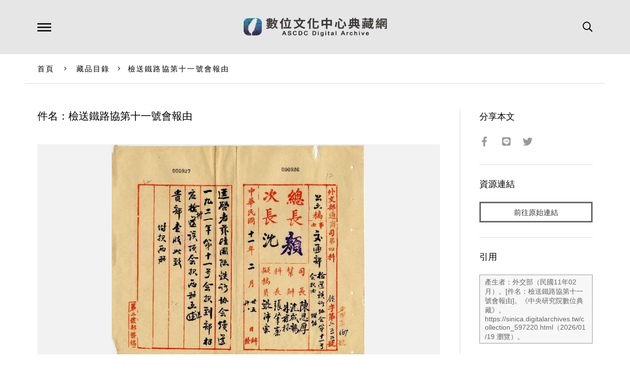

--- FILE ---
content_type: text/html; charset=UTF-8
request_url: https://ascdc.digitalarchives.tw/collection_597220.html
body_size: 5908
content:

<!DOCTYPE HTML>
<html lang="zh-TW">
<head>
    <!-- Global site tag (gtag.js) - Google Analytics -->
    <script async src="https://www.googletagmanager.com/gtag/js?id=UA-140379090-1"></script>
    <script>
    window.dataLayer = window.dataLayer || [];
    function gtag(){dataLayer.push(arguments);}
    gtag('js', new Date());
    gtag('config', 'UA-140379090-1');
    </script>

    <!-- Meta -->
    <meta charset="utf-8">
    <meta name="viewport" content="width=device-width, initial-scale=1.0, maximum-scale=1">
    <title>檢送鐵路協第十一號會報由 | 數位文化中心典藏網</title>	
	<meta name="keywords" content="數位文化中心典藏網,數位文化中心典藏,中央研究院,中研院,數位典藏,數典,典藏,數位文化中心,檢送鐵路協第十一號會報由,藏品目錄,">
    <meta name="description" content="版本：原檔">
    <!-- Open Graph -->
    <meta property="og:title" content="檢送鐵路協第十一號會報由 | 數位文化中心典藏網" />
    <meta property="og:url" content="https://ascdc.digitalarchives.tw/collection_597220.html" />
    <meta property="og:description" content="版本：原檔" />
    <meta property="og:image" content="http://image.digitalarchives.tw/ImageCache/00/17/e9/ca.jpg" />
	<meta property="og:type" content="article" />
	<meta property="fb:app_id" content="273240709546983" />
	<meta property="og:locale" content="zh_TW" />
	<meta property="og:site_name" content="數位文化中心典藏網" />
	<meta property="og:image:width" content="563"/><meta property="og:image:height" content="500"/>	
	<meta name="distribution" content="Taiwan"/>
	<meta name="distribution" content="global"/>
	<meta name="rating" content="general"/>
	<meta name="robots" content="all"/>
    <!-- Style -->
    <link rel="stylesheet" href="lib/fontawesome/css/all.min.css" />
    <link rel="stylesheet" href="lib/flickity/flickity.css" />
    <link rel="stylesheet" href="lib/lightGallery/dist/css/lightgallery.min.css" />
    <link rel="stylesheet" href="lib/tooltipster/css/tooltipster.bundle.min.css" />
    <link rel="stylesheet" href="lib/tooltipster/css/themes/tooltipster-sideTip-borderless.min.css" />
    <link rel="stylesheet" href="lib/jssocials/jssocials.css" />
    <link rel="stylesheet" href="lib/jssocials/jssocials-theme-minima.css" />
    <link rel="stylesheet" href="css/common.css" />
    <link rel="stylesheet" href="css/page.css" />
    <link rel="stylesheet" href="css/responsive.css" />
    <!-- Favicon -->
    <link rel="icon" href="favicon/favicon.ico" type="image/x-icon" />
    <link rel="shortcut icon" href="favicon/favicon.ico" type="image/x-icon" />
    <!-- Javascript -->
    <script src="js/combine.js"></script>
    <script src="js/script.js?t=1768842463"></script>
    <script src="js/vue.js"></script>
    <SCRIPT src="//char.iis.sinica.edu.tw/API/ics.js"></SCRIPT>
    <script>
        var data = {
            tab: '',
            nowpage:1,            count:0,            type:0,                                                                                                                                                                                                        };
    </script>
</head><style>
.image-viewer .pager img.w{
    height: auto;
    width: 59px;
}
.image-viewer .pager img.h{
    height: 60px;
    width: auto;
}
.fullscreen .pager .cell{
    border: 2px solid #666;
}
.fullscreen .pager .cell.current{
    border: 2px solid #bbb;
}

</style>
<!--NOTE: body、導覽列、語言列、搜尋列、頁尾、手機版導覽列等設定請見 index.html -->
<body id="collection-read">
    <!--Container-->
    <div id="container">
        
<!--Header-->
<!--NOTE: 各頁面 Header 內容均相同，可獨立出來便於管理-->
<header id="header-wrapper" class="wrapper">
    <div id="header-inner" class="inner">
        <h1><a href="index.php">數位文化中心典藏網</a></h1>
        <div class="search-button"><i class="far fa-search"></i></div>
        <!--<div class="language-button">Language</div>-->
        <div class="menu-button"></div>
        <div id="nav-indicator"></div>
    </div>
</header>
<!--Header-->
<!--Navigator-->
<!--NOTE: 各頁面 Navigator 內容均相同，可獨立出來便於管理-->
<div id="nav-bg"></div>
<nav id="nav-wrapper" class="wrapper">
    <div id="nav-inner" class="inner">
        <ul class="top-nav">
            <li><a href="collection.php" data-target="collections" :class="tab == '藏品目錄' ? 'active' : ''">藏品目錄</a></li>
            <li><a href="subject.php" data-target="articles" :class="tab == '文章選粹' ? 'active' : ''">文章選粹</a></li>
            <li><a href="site.php" data-target="websites" :class="tab == '成果網站' ? 'active' : ''">成果網站</a></li>
            <!--<li><a href="#" target="_blank" :class="tab == '創意應用' ? 'active' : ''">創意應用</a></li>-->
        </ul>
        <div class="nav-section" id="nav-collections">
            <div class="set col-2">
                <div class="nav-title">內容主題</div>
                <ul><!--NOTE: 直接輸出全部分類項目，前端程式預設將會顯示前20項，點選展開按鈕後才顯示其餘分類項目-->
<li><a href="collection.php?type=3664">人類學主題</a></li><li><a href="collection.php?type=3671">生物主題</a></li><li><a href="collection.php?type=3672">地圖與遙測主題</a></li><li><a href="collection.php?type=3666">考古主題</a></li><li><a href="collection.php?type=3667">拓片主題</a></li><li><a href="collection.php?type=3668">善本古籍主題</a></li><li><a href="collection.php?type=3663">新聞主題</a></li><li><a href="collection.php?type=3669">漢籍全文主題</a></li><li><a href="collection.php?type=3665">語言主題</a></li><li><a href="collection.php?type=3670">檔案主題</a></li>                </ul>
            </div>
            <div class="set col-2">
                <div class="nav-title">典藏單位</div>
                <ul><!--NOTE: 直接輸出全部分類項目，前端程式預設將會顯示前20項，點選展開按鈕後才顯示其餘分類項目-->
<li><a href="collection.php?type=3794">歷史語言研究所</a></li><li><a href="collection.php?type=3788">民族學研究所</a></li><li><a href="collection.php?type=3789">近代史研究所</a></li><li><a href="collection.php?type=3793">臺灣史研究所</a></li><li><a href="collection.php?type=3792">語言學研究所</a></li><li><a href="collection.php?type=3786">人文社會科學研究中心</a></li><li><a href="collection.php?type=3787">生物多樣性研究中心</a></li><li><a href="collection.php?type=3791">資訊科學研究所</a></li><li><a href="collection.php?type=3790">計算中心（現資訊服務處）</a></li>                </ul>
            </div>            
            <div class="more">顯示所有內容主題<i class="fal fa-angle-down"></i></div>
            <div class="less">顯示較少項目<i class="fal fa-angle-up"></i></div>
        </div>
        <div class="nav-section" id="nav-articles">
            <div class="set col-2">
                <div class="nav-title">文章類別</div>
                <ul><!--NOTE: 直接輸出全部分類項目，前端程式預設將會顯示前10項，點選展開按鈕後才顯示其餘分類項目-->
<li><a href="subject.php?type=3647">生活與文化</a></li><li><a href="subject.php?type=3648">地方與產業</a></li><li><a href="subject.php?type=3649">自然與生物</a></li><li><a href="subject.php?type=3654">休閒與運動</a></li><li><a href="subject.php?type=3655">建築與藝術</a></li><li><a href="subject.php?type=3650">原住民族</a></li><li><a href="subject.php?type=3651">數位技術</a></li><li><a href="subject.php?type=3652">器物與考古</a></li><li><a href="subject.php?type=3656">歷史與人物</a></li><li><a href="subject.php?type=3653">檔案與文獻</a></li><li><a href="subject.php?type=3646">文學創作</a></li>                </ul>
            </div>
            <div class="set col-2">
                <div class="nav-title">主題專欄</div>
                <ul><!--NOTE: 直接輸出全部分類項目，前端程式預設將會顯示前10項，點選展開按鈕後才顯示其餘分類項目-->
<li><a href="subject.php?cat=3658">CCC創作集</a></li><li><a href="subject.php?cat=3659">貝類與人文多樣性系列</a></li><li><a href="subject.php?cat=3660">流轉年華—臺灣女性檔案百年特展</a></li><li><a href="subject.php?cat=3661">數位典藏照片詩文徵選</a></li>                </ul>
            </div>
            <div class="more">顯示所有分類與主題<i class="fal fa-angle-down"></i></div>
            <div class="less">顯示較少項目<i class="fal fa-angle-up"></i></div>
        </div>
        <div class="nav-section" id="nav-websites">
            <div class="set col-2">
                <div class="nav-title">機構</div>
                <ul><!--NOTE: 直接輸出全部分類項目，前端程式預設將會顯示前10項，點選展開按鈕後才顯示其餘分類項目-->
<li><a href="site.php?org=3765">歷史語言研究所</a></li><li><a href="site.php?org=3766">民族學研究所</a></li><li><a href="site.php?org=3767">近代史研究所</a></li><li><a href="site.php?org=3771">臺灣史研究所</a></li><li><a href="site.php?org=3772">社會學研究所</a></li><li><a href="site.php?org=3773">語言學研究所</a></li><li><a href="site.php?org=3776">人文社會科學研究中心</a></li><li><a href="site.php?org=3764">生物多樣性研究中心</a></li><li><a href="site.php?org=3747">物理研究所</a></li><li><a href="site.php?org=3750">資訊科學研究所</a></li><li><a href="site.php?org=3756">資訊科技創新研究中心</a></li><li><a href="site.php?org=3777">數位文化中心</a></li><li><a href="site.php?org=3751">統計科學研究所</a></li><li><a href="site.php?org=3768">經濟研究所</a></li><li><a href="site.php?org=3770">中國文哲研究所</a></li><li><a href="site.php?org=3783">計算中心（現資訊服務處）</a></li>                    
                </ul>
            </div>
            <div class="set col-2">
                <div class="nav-title">主題</div>
                <ul><!--NOTE: 直接輸出全部分類項目，前端程式預設將會顯示前10項，點選展開按鈕後才顯示其餘分類項目-->
<li><a href="site.php?type=3729">人類學</a></li><li><a href="site.php?type=3730">文字學</a></li><li><a href="site.php?type=3728">考古學</a></li><li><a href="site.php?type=3734">地圖與GIS</a></li><li><a href="site.php?type=3738">技術工具</a></li><li><a href="site.php?type=3726">動物</a></li><li><a href="site.php?type=3739">專題與加值應用</a></li><li><a href="site.php?type=3727">植物</a></li><li><a href="site.php?type=3737">資料庫</a></li><li><a href="site.php?type=3731">語言學</a></li><li><a href="site.php?type=3741">數位典藏與數位人文計畫</a></li><li><a href="site.php?type=3740">數位學習</a></li><li><a href="site.php?type=3735">影像、影音</a></li><li><a href="site.php?type=3736">整合性資源、入口網站</a></li><li><a href="site.php?type=3732">檔案、圖書、文獻</a></li><li><a href="site.php?type=3733">簡牘、拓片</a></li>    
                </ul>
            </div>
            <div class="more">顯示所有機構與主題<i class="fal fa-angle-down"></i></div>
            <div class="less">顯示較少項目<i class="fal fa-angle-up"></i></div>
        </div>
    </div>
</nav>
<!--Navigator-->
<!--Language-->
<!--
<div id="language-wrapper" class="wrapper">
    <div id="language-inner" class="inner">
        <ul>
            <li><a href="#">中文</a></li>
            <li><a href="#">English</a></li>
        </ul>
    </div>
</div>
-->
<!--Language-->
<!--Search-->
<div id="search-wrapper" class="wrapper">
    <div id="search-inner" class="inner">
        <form id="nav-search-form" method="get" action="search.php">
            <input type="text" name="q" placeholder="關鍵字" autocomplete="off" id="nav-search-term" />
            <input type="submit" value="全站搜尋" />
        </form>
        <a href="search_advanced.php">進階搜尋</a>
        <!--<a href="#" class="search-gis">藏品GIS檢索</a>-->
    </div>
</div>
<!--Search-->
<!--Breadcrumb-->
<div id="breadcrumb-wrapper">
    <div id="breadcrumb-inner" class="inner">
        <a href="index.php">首頁</a>
        <span class="seperater"><i class="fal fa-angle-right"></i></span>
<a href="collection.php" id="page-title">藏品目錄</a><span class="seperater"><i class="fal fa-angle-right"></i></span><a href="">檢送鐵路協第十一號會報由</a>        
        
    </div>
</div>
<!--Breadcrumb-->
        <!--Main-->
        <main id="main">
            <div id="main-inner" class="inner border-rt">
                <!--Content-->
                <div id="main-content">
                    <div id="main-content-inner">
                        <!--Article-->
                        <article class="main-article">
                            <h1 id="collection-title"><dd>件名：檢送鐵路協第十一號會報由</dd></h1>
                            <!--Image Viewer-->
                            
                            <div class="image-viewer">
                                <div class="title"><dd>件名：檢送鐵路協第十一號會報由</dd></div>
                                    <!--NOTE: 
                                    點選圖片時可進一步放大檢視，因此建議採用較大尺寸圖片。
                                    若 img 有設定 alt 屬性，放大檢視時會於圖片上方顯示說明文字。
                                    -->
                                <div class="viewer">
<div class="cell"><img src="http://image.digitalarchives.tw/ImageCache/00/17/e9/ca.jpg" alt="件名：檢送鐵路協第十一號會報由" /></div>                                </div>
                                <div class="pager" style="height: 72px; overflow-y: auto;">
<div class="cell" style="line-height: 88.5px;padding-left:0.5px;padding-top:0.5px"><img src="http://image.digitalarchives.tw/Thumbnail/00/17/e9/ca.jpg" alt="件名：檢送鐵路協第十一號會報由" class="w" /></div>                                    <!--NOTE: 建議為正方形縮圖，但如果縮圖不是正方形仍可正常顯示-->
                                    <!--                                    
                                    <div class="cell"><img src="images/sample/collection-read-05.jpg" /></div>
                                    <div class="cell"><img src="images/sample/collection-read-04.jpg" /></div>
                                    <div class="cell"><img src="images/sample/collection-read-06.jpg" /></div>
                                    -->
                                </div>
                                <div class="close"><i class="fal fa-times"></i></div>
                            </div>
                            
                            <!--Image Viewer-->
                            <!--Meta Data-->
                            <dl class="meta-data">
<dt>識別資訊</dt><dd>館藏號：03-05-075-01-012</dd><dt>著作者</dt><dd>產生者：外交部</dd><dt>資料類型</dt><dd>資料型式 ：函</dd><dd>層次：件</dd><dt>描述</dt><dd>版本：原檔</dd><dt>日期</dt><dd>民國11年02月</dd><dt>格式</dt><dd>頁數：1</dd><dt>語言</dt><dd>中文</dd><dt>管理權</dt><dd>中央研究院近代史研究所</dd><dt>授權聯絡窗口</dt><dd>近史所檔案館閱覽室<br>02-27898284<br>archives@gate.sinica.edu.tw</dd>                            <!--
                                <dt>識別資訊</dt>
                                <dd>登錄號：R001751</dd>
                                <dt>資料類型</dt>
                                <dd>考古遺物</dd>
                                <dt>主題與關鍵字</dt>
                                <dd>禮儀/宗教用具</dd>
                                <dt>範圍</dt>
                                <dd>西北岡墓1004</dd>
                                <dt>描述</dt>
                                <dd>形制：長方形，四足兩耳，唇緣外撇，器身四角及中間均有稜，底內外近平，四足圓柱形，中空，俯視成四洞，腹飾鹿獸面紋，其四周為夔紋，左右各一鳥紋，兩側面鹿紋左右只有鳥紋，空隙處填滿雷紋，四均為鹿獸面紋及三角紋。 Unearthed together with the Niu Fang-ting' this cauldron is similiar in type'but smaller in size.The main decoration on each of the four sides is a deer head with a standing bird on each side. A band of "Kuei-dragon" patterns appears on the upper and lower part of the vessel. The emblem cast on the inner bottom of the vessel is a pictographic character for deer. 材質：青銅</dd>
                                <dt>格式</dt>
                                <dd>高：完整；通耳 59.7 公分 高：完整、最大；全器 48.5 公分 高：完整、最小；全器 47.7 公分 長：完整；內口徑 46.2 公分 寬：完整；內口徑 32.1 公分 長：完整；外口徑 51.0 公分 寬：完整；外口徑 38.0 公分 重量：完整；全器 60.4 公斤 容積：完整；全器 35033.0 毫升</dd>
                                <dt>日期</dt>
                                <dd>文化年代：青銅時代 考古學文化：殷虛 歷史年代：商(後期)</dd>
                                <dt>語言</dt>
                                <dd>中文</dd>
                                <dt>管理權</dt>
                                <dd>中央研究院歷史語言研究所</dd>
                                <dt>來源</dt>
                                <dd>中央研究院數位典藏計畫 - 考古資料數位典藏系統</dd>
                                <dt>授權條款</dt>
                                <dd>
                                    <img src="images/cc/cc.svg" class="cc-icon">
                                    <img src="images/cc/by.svg" class="cc-icon">
                                    <img src="images/cc/nc.svg" class="cc-icon">
                                    <img src="images/cc/nd.svg" class="cc-icon">
                                    <img src="images/cc/sa.svg" class="cc-icon">
                                </dd>
                                -->
                                <!--NOTE: 各種 CC 授權圖示存放於 images/cc/資料夾 -->
                            </dl>
                            <!--Meta Data-->
                        </article>
                        <!--Article-->
                    </div>
                </div>
                <!--Content-->
                <!--Aside-->
                <div id="main-aside">
                    <div id="main-aside-inner">
                        <div class="set share">
                            <h3>分享本文</h3>
                            <div class="sharer"></div>
                        </div>
<div class="set source"><h3>資源連結</h3><a href="https://archivesonline.mh.sinica.edu.tw" target="_blank" class="button">前往原始連結</a></div>                        
                        <div class="set quote">
                            <h3>引用</h3>
                            <!-- <textarea id="quote-data">作者：<br />提供單位：中央研究院 數位典藏計畫<br />文章出處：中央研究，http://digiarch.sinica.edu.tw/content/repository/resource_content.jsp?oid=1844851</textarea> -->
<textarea id="quote-data">產生者：外交部（民國11年02月）。[件名：檢送鐵路協第十一號會報由]。《中央研究院數位典藏》。https://sinica.digitalarchives.tw/collection_597220.html（2026/01/19 瀏覽）。</textarea>                            <!--NOTE: 點擊按鈕時，前端程式會自動將 textarea 當中的內容複製到剪貼簿 -->
                            <a class="button copy-button" data-clipboard-target="#quote-data" title="Copied!">複製引用資訊</a>
                        </div>
                    </div>
                </div>
                <!--Aside-->
            </div>
        </main>
        <!--Main-->
        <!--Related List-->
        <!--NOTE: 建議至多顯示10個相關項目 -->
        <div class="related-list">
            <div class="inner">
                <h2>相關推薦藏品</h2>
                <div class="carousel left" id="crelated">
                <!--
                    <div class="cell thumb-box-wrapper">
                        <div class="thumb-box"><img src="images/sample/collection-read-07.jpg" /></div>
                        <div class="title"><a href="collection_read.html">牛方鼎</a></div>
                    </div>
                    <div class="cell thumb-box-wrapper">
                        <div class="thumb-box"><img src="images/sample/collection-read-08.jpg" /></div>
                        <div class="title"><a href="collection_read.html">我方鼎</a></div>
                    </div>
                    <div class="cell thumb-box-wrapper">
                        <div class="thumb-box"><img src="images/sample/collection-read-07.jpg" /></div>
                        <div class="title"><a href="collection_read.html">牛方鼎</a></div>
                    </div>
                    <div class="cell thumb-box-wrapper">
                        <div class="thumb-box"><img src="images/sample/collection-read-08.jpg" /></div>
                        <div class="title"><a href="collection_read.html">我方鼎</a></div>
                    </div>
                    <div class="cell thumb-box-wrapper">
                        <div class="thumb-box"><img src="images/sample/collection-read-07.jpg" /></div>
                        <div class="title"><a href="collection_read.html">牛方鼎</a></div>
                    </div>
                    <div class="cell thumb-box-wrapper">
                        <div class="thumb-box"><img src="images/sample/collection-read-08.jpg" /></div>
                        <div class="title"><a href="collection_read.html">我方鼎</a></div>
                    </div>
                -->
                </div>
            </div>    
        </div>
        <!--Related List-->
        <!--Footer-->
<!--NOTE: 各頁面 Footer 內容均相同，可獨立出來便於管理-->
<footer id="footer-wrapper" class="wrapper">
    <div id="footer-inner" class="inner">
        <ul id="footer-nav">
            <li><a href="about.php">關於本站</a></li>
            <li><a href="terms.php">著作權聲明</a></li>
            <li><a href="doc/policy.pdf" target="_blank">使用者條款、資訊安全與隱私權政策</a></li>
        </ul>
        <div id="footer-social"></div>
    </div>
</footer>
<!--Footer-->
<!--Copyright-->
<!--NOTE: 各頁面 Copyright 內容均相同，可獨立出來便於管理-->
<div id="copyright-wrapper" class="wrapper">
    <div id="copyright-inner" class="inner">
        <div class="sinica"><a href="https://www.sinica.edu.tw" target="_blank">中央研究院  Academia Sinica</a></div>
        <div class="digital-center" style="font-size:.92em">&copy; 2018 <a href="http://ascdc.sinica.edu.tw/" target="_blank">數位文化中心</a></div>
        <div class="designer"><a href="http://dozencreation.com" target="_blank">Design by DozenCreation</a></div>
    </div>
</div>
<!--Copyright-->    </div> 
    <!--Container-->
<!-- Mobile Navigator -->
<div id="mobile-nav-wrapper" class="wrapper mobile-element">
    <div id="mobile-nav-inner" class="inner">
        <ul>
            <li><a href="collection.php">典藏目錄</a></li>
            <li><a href="subject.php">文章選粹</a></li>
            <li><a href="site.php">成果網站</a></li>
        </ul>
        <ul>
            <li><a href="about.php">關於本站</a></li>
            <li><a href="terms.php">著作權聲明</a></li>
        </ul>
        <ul class="lang">
            <li><a href="#">ENGLISH</a></li>
            <li><a href="#">中文</a></li>
        </ul>
        <div class="close"><i class="fal fa-times"></i></div>
    </div>
</div>
<!--Mobile Navigator-->
<!--Mobile Search-->
<div id="mobile-search-wrapper" class="wrapper mobile-element">
    <div id="mobile-search-inner" class="inner">
        <div class="title">全站搜尋</div>
        <form method="get" action="search.php">
            <input type="text" name="q" placeholder="關鍵字" autocomplete="off" />
            <button type="submit"><i class="far fa-search"></i></button>
        </form>
        <div class="advanced">
            <p><a href="search_advanced.php">進階搜尋</a></p>
            <p><a href="#" class="search-gis">藏品GIS檢索</a></p>
        </div>
    </div>
    <div class="close"><i class="fal fa-times"></i></div>
</div>
<!--Mobile Search-->
<!--Back to Top-->
<div id="back-to-top"><i class="fal fa-long-arrow-up"></i><span>TOP</span></div>
<!--Back to Top-->
</body>

</html><script>
console.log("###")
    $(function(){
        ajax.post(
            '_partial/_collection_related_collection.php',
            {},
            function(resp){
                let json = JSON.parse(resp);
                let list = json.list;
                let html = '';
                list.forEach(function(item, index, array){
                    html += '<div class="cell thumb-box-wrapper">';
                    html += '<div class="thumb-box"><img src="' + item['icon'] + '" /></div>';
                    html += '<div class="title"><a href="collection_' + item['id'] + '.html">' + item['title'] + '</a></div>';
                    html += '</div>';
                });
                $('.carousel.left').flickity('destroy');
                $('#crelated').html(html);           
                carouselLeft();
                processPage('black','12','','','');
            }
        );
        processObject($('#collection-title'), 'black', '16', '', '', '');
        processPage('black','12','','','');
    });
</script>